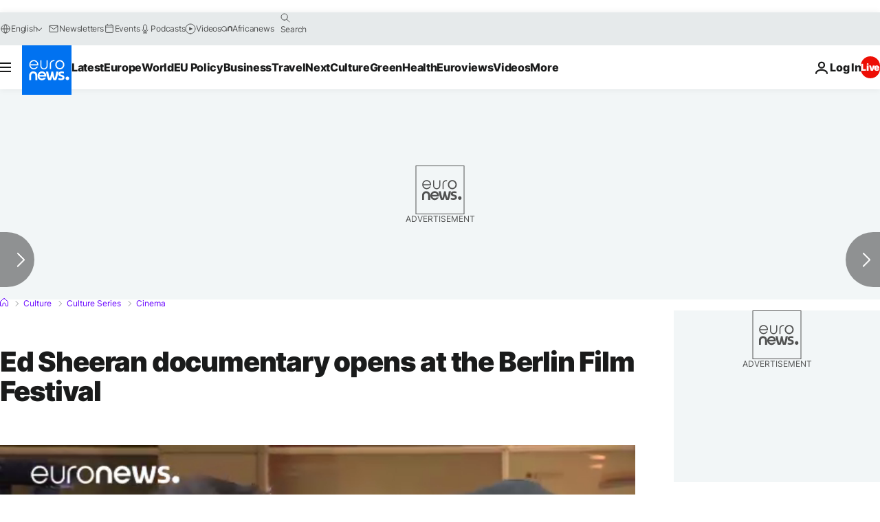

--- FILE ---
content_type: application/javascript
request_url: https://ml314.com/utsync.ashx?pub=&adv=&et=0&eid=84280&ct=js&pi=&fp=&clid=&if=0&ps=&cl=&mlt=&data=&&cp=https%3A%2F%2Fwww.euronews.com%2Fculture%2F2018%2F02%2F24%2Fed-sheeran-documentary-opens-at-the-berlin-film-festival&pv=1769010126963_ptdv7zsuo&bl=en-us@posix&cb=2422255&return=&ht=&d=&dc=&si=1769010126963_ptdv7zsuo&cid=&s=1280x720&rp=&v=2.8.0.252
body_size: 736
content:
_ml.setFPI('3658464880705404938');_ml.syncCallback({"es":true,"ds":true});_ml.processTag({ url: 'https://dpm.demdex.net/ibs:dpid=22052&dpuuid=3658464880705404938&redir=', type: 'img' });
_ml.processTag({ url: 'https://idsync.rlcdn.com/395886.gif?partner_uid=3658464880705404938', type: 'img' });
_ml.processTag({ url: 'https://match.adsrvr.org/track/cmf/generic?ttd_pid=d0tro1j&ttd_tpi=1', type: 'img' });
_ml.processTag({ url: 'https://ib.adnxs.com/getuid?https://ml314.com/csync.ashx%3Ffp=$UID%26person_id=3658464880705404938%26eid=2', type: 'img' });
